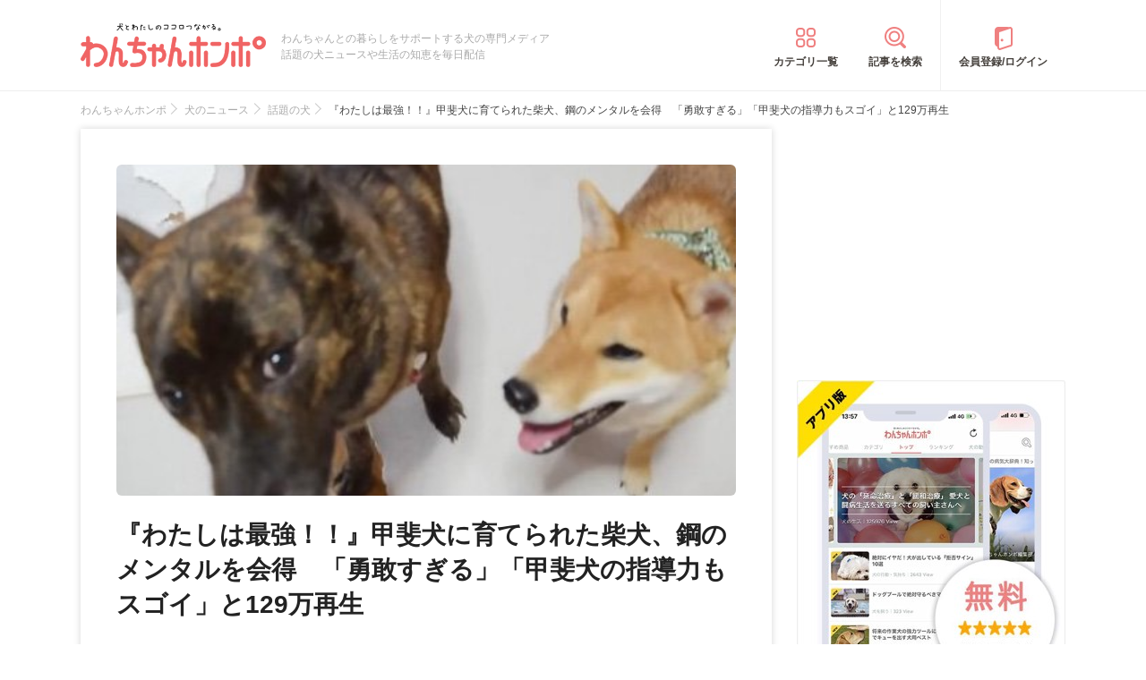

--- FILE ---
content_type: text/html; charset=UTF-8
request_url: https://wanchan.jp/osusume/overview/41538
body_size: 11263
content:
<!doctype html>
<html><head prefix="og: http://ogp.me/ns# fb: http://ogp.me/ns/fb# article: http://ogp.me/ns/article#">
<meta charset="utf-8">

<meta http-equiv="X-UA-Compatible" content="IE=edge">
<title>『わたしは最強！！』甲斐犬に育てられた柴犬、鋼のメンタルを会得　「勇敢すぎる」「甲斐犬の指導力もスゴイ」と129万再生</title>

<link rel="canonical" href="https://wanchan.jp/dog-news/detail/41538">



<meta name="description" content="甲斐犬とともに育った柴犬の姿が勇ましすぎるとSNSで話題です。よきお姉さん代わりとなる甲斐犬の包容力にも注目してみてください。">


<meta name="viewport" content="width=device-width, initial-scale=1">

<meta name="thumbnail" content="https://cdn.p-nest.co.jp/c/wanchan.jp/pro/resize/300x300/100/9/6a51bfbafbad32c4c579925f9d43c5f0.jpg">

<meta name="google-site-verification" content="jdGqP_2_gglN-jdUGaqW2thVlF1GzneOeYSoT2-W89Y">
<meta name="google-site-verification" content="Qu3HP-1TidlnJTtH8WmD1ZzFsHlz7c2oNy_Kd0ciR8c">

	
<meta name="msvalidate.01" content="408D1D16BA7C20F13D9C77D7F7217B41">

<meta property="dable:item_id" content="41538">

<meta property="fb:admins" content="100008615237695">
<meta property="fb:app_id" content="348347368692293">
<meta property="og:site_name" content="わんちゃんホンポ">
<meta property="og:title" content="『わたしは最強！！』甲斐犬に育てられた柴犬、鋼のメンタルを会得　「勇敢すぎる」「甲斐犬の指導力もスゴイ」と129万再生">
<meta property="og:locale" content="ja_JP">
<meta property="og:type" content="article">
<meta property="og:description" content="甲斐犬とともに育った柴犬の姿が勇ましすぎるとSNSで話題です。よきお姉さん代わりとなる甲斐犬の包容力にも注目してみてください。">
<meta property="og:url" content="https://wanchan.jp/dog-news/detail/41538">
<meta name="twitter:site" content="@wanchan_honpo">
<meta name="twitter:description" content="甲斐犬とともに育った柴犬の姿が勇ましすぎるとSNSで話題です。よきお姉さん代わりとなる甲斐犬の包容力にも注目してみてください。">
<meta name="twitter:creator" content="@wanchan_honpo">
<meta name="twitter:card" content="summary_large_image">
<meta name="twitter:title" content="『わたしは最強！！』甲斐犬に育てられた柴犬、鋼のメンタルを会得　「勇敢すぎる」「甲斐犬の指導力もスゴイ」と129万再生">

<meta property="og:image" content="https://cdn.p-nest.co.jp/c/wanchan.jp/pro/resize/1200x1200/100/9/6a51bfbafbad32c4c579925f9d43c5f0.jpg">
<meta name="twitter:image" content="https://cdn.p-nest.co.jp/c/wanchan.jp/pro/resize/1200x1200/100/9/6a51bfbafbad32c4c579925f9d43c5f0.jpg">

<meta property="article:section" content="犬のニュース">
<meta property="article:section2" content="話題の犬">
<meta property="article:published_time" content="2023-11-22 12:10:00">
<meta name="ROBOTS" CONTENT="NOINDEX, FOLLOW">
<meta name="robots" content="max-image-preview:large">

<style>img{max-width:100%;height:auto}</style>

<link rel="stylesheet" href="https://images.wanchan.jp/css/reset.css">
<link rel="stylesheet" href="https://images.wanchan.jp/css/template.css?1747716550">

<script src="https://ajax.googleapis.com/ajax/libs/jquery/1.11.2/jquery.min.js"></script>

<!--SP menu-->
<link rel="stylesheet" href="https://images.wanchan.jp/css/sp_menu.css?1740641566" media="screen and (max-width: 1023px)">

<link rel="stylesheet" href="https://images.wanchan.jp/css/osusume_template.css?1747716550">
<link rel="stylesheet" href="https://images.wanchan.jp/css/osusume_style.css?1758256820">
<link rel="stylesheet" href="https://images.wanchan.jp/css/osusume_article.css?1755584132">
<link rel="stylesheet" href="https://images.wanchan.jp/css/osusume_utility.css?1765523780">


<style type="text/css">
  .leave_recommend {
    position: fixed;
    inset: 0px;
    display: block;
    box-sizing: border-box;
    margin: auto;    
    background-color: #fff;
    overflow: hidden scroll;
    z-index: 2147483647;
  }
</style>

<!--Scroll Depthー-->
<!--
<script type="text/javascript" src="/js/jquery.scrolldepth.min.js"></script>
-->
<link rel="alternate" type="application/atom+xml" title="Atom" href="/rss/atom.xml">
<link rel="shortcut icon" href="https://images.wanchan.jp/images/favicon.ico">
<link rel="shortcut icon" href="https://images.wanchan.jp/images/16.ico">
<link rel="shortcut icon" href="https://images.wanchan.jp/images/32.ico">
<link rel="shortcut icon" href="https://images.wanchan.jp/images/48.ico">
<link rel="apple-touch-icon" href="https://images.wanchan.jp/images/apple-touch-icon.png?20231013">
<link rel="apple-touch-icon" sizes="180x180" href="https://images.wanchan.jp/images/apple-touch-icon-180x180.png?20231013">


<style type="text/css">
  .leave_recommend {
    position: fixed;
    inset: 0px;
    display: block;
    box-sizing: border-box;
    margin: auto;    
    background-color: #fff;
    overflow: hidden scroll;
    z-index: 2147483647;
  }
</style>








<!-- Global site tag (gtag.js) - Google Analytics -->
<script async src="https://www.googletagmanager.com/gtag/js?id=G-CBH9JJPGXC"></script>
<script>
  window.dataLayer = window.dataLayer || [];
  function gtag(){dataLayer.push(arguments);}
  gtag('js', new Date());

  //gtag('config', 'G-CBH9JJPGXC');
  gtag('config', 'G-CBH9JJPGXC', {
    'content_group': 'LongBuzz'
  });
</script>

</head>
<body class="pc">




<!-- アイモバイルのオーバーレイ広告 -->
<div id="im_panel" style='position:fixed;bottom:0;left:0;right:0;width:100%;background:rgba(0, 0, 0, 0);z-index:99998;text-align:center;transform:translate3d(0, 0, 0);'>
  <button type="button" id="im_panel_close" class="btn_parts_sp" onclick="document.getElementById('im_panel').style.display='none'"></button>
  <div id='div-gpt-ad-1717554434955-0' style='margin:auto;text-align:center;z-index:99999;'>
    <script>
      googletag.cmd.push(function() { googletag.display('div-gpt-ad-1717554434955-0'); });
    </script>
  </div>
</div>
<style>.btn_parts_sp{font-family:Arial;width:14px;height:14px;margin:0;padding:0;padding:0;position:absolute;top:-13px;left:0px;cursor:pointer;background:rgba(0,0,0,0);border:none}.btn_parts_sp::after,.btn_parts_sp::before{content:"";position:absolute;top:50%;left:50%;width:2px;height:14px;background:#000}.btn_parts_sp::before{transform:translate(-50%,-50%) rotate(45deg)}.btn_parts_sp::after{transform:translate(-50%,-50%) rotate(-45deg)}@media screen and (min-width:599px){#im_panel{display:none}}</style>

<div id="fb-root"></div>
<script>
(function(d, s, id) {
  var js, fjs = d.getElementsByTagName(s)[0];
  if (d.getElementById(id)) return;
  js = d.createElement(s); js.id = id;
  js.async = true;
  js.src = "//connect.facebook.net/ja_JP/sdk.js#xfbml=1&version=v2.0";
  fjs.parentNode.insertBefore(js, fjs);
}(document, 'script', 'facebook-jssdk'));



</script>
<div class="detail_pagetop_ad">
</div>
<div  id="sb-site">
<header id="header" class="sb-slide Fixed">
	
	<div class="wrap">
	
	<!--sp_nemu-->
	<p id="drawer_toggle"><img src="https://images.wanchan.jp/images/header/menu_sp.png" alt="メニュー"></p>

	<div class="header_inner wanchan_nav ">
				<div class="logo"><a href="https://wanchan.jp/"><img src="https://images.wanchan.jp/images/header/header_logo.png" alt="わんちゃんホンポ"></a></div>
				<div class="header_info">わんちゃんとの暮らしをサポートする犬の専門メディア<br>話題の犬ニュースや生活の知恵を毎日配信</div>
	</div>
	
	<!--sp_search_category_link-->
	<div class="pc_header_nav">
		<div class="header_cate"><a href="https://wanchan.jp/osusume/category_list" class="pc_cate_link">カテゴリ一覧</a></div>
		<div class="header_search"><a href="https://wanchan.jp/osusume/search_form" class="pc_cate_link">記事を検索</a></div>
				<div class="header_login"><a href="https://wanchan.jp/general/login" class="pc_cate_link" rel="nofollow">会員登録/ログイン</a></div>
			</div>
	<div class="search_category_link">
		<a href="https://wanchan.jp/osusume/search_form" class="sp_form_link"><img src="https://images.wanchan.jp/images/header/search_sp.png" alt="検索"></a>
	</div>
	
	</div>
	
</header>
<div id="content_wrap" >

<div class="wrap clearfix osusume_detail">

<div class="breadcrumb_list">
		<ul class="list" itemscope itemtype="http://schema.org/BreadcrumbList">
									<li itemprop="itemListElement" itemscope itemtype="http://schema.org/ListItem">
					<a href="https://wanchan.jp/" itemprop="item">
						<span itemprop="name">わんちゃんホンポ</span>
					</a>
					<meta itemprop="position" content="1" />
				</li>
												<li itemprop="itemListElement" itemscope itemtype="http://schema.org/ListItem">
					<a href="https://wanchan.jp/osusume/category/dog-news" itemprop="item">
						<span itemprop="name">犬のニュース</span>
					</a>
					<meta itemprop="position" content="2" />
				</li>
												<li itemprop="itemListElement" itemscope itemtype="http://schema.org/ListItem">
					<a href="https://wanchan.jp/osusume/category/dog-news/dog-topics" itemprop="item">
						<span itemprop="name">話題の犬</span>
					</a>
					<meta itemprop="position" content="3" />
				</li>
												<li class="detail_title">
					<span>『わたしは最強！！』甲斐犬に育てられた柴犬、鋼のメンタルを会得　「勇敢すぎる」「甲斐犬の指導力もスゴイ」と129万再生</span>
				</li>
						</ul>
</div>

<div id="main" class="page_reports_detail ">
<main>
	<!--記事詳細====================================-->
	<article class="article clearfix" itemscope itemtype="http://schema.org/Article">
		
		<div itemprop="publisher" itemscope itemtype="https://schema.org/Organization">
			<div itemprop="logo" itemscope itemtype="https://schema.org/ImageObject">
				<meta itemprop="url" content="https://wanchan.jp/images/top/logo.png">
				<meta itemprop="width" content="253">
				<meta itemprop="height" content="60">
			</div>
			<meta itemprop="name" content="わんちゃんホンポ">
		</div>
		
		<!-- ヘッドライン -->
		<header class="head">
			
						<div class="thumbnail">
				<figure itemprop="image" itemscope itemtype="https://schema.org/ImageObject">
					<img itemprop="contentUrl" src="https://cdn.p-nest.co.jp/c/wanchan.jp/pro/crop/1200x800/center/9/6a51bfbafbad32c4c579925f9d43c5f0.jpg" alt="『わたしは最強！！』甲斐犬に育てられた柴犬、鋼のメンタルを会得　「勇敢すぎる」「甲斐犬の指導力もスゴイ」と129万再生">
				</figure>
			</div>
			
			<div class="article_title_wrap">
				<h1 class="article_title" itemprop="headline">『わたしは最強！！』甲斐犬に育てられた柴犬、鋼のメンタルを会得　「勇敢すぎる」「甲斐犬の指導力もスゴイ」と129万再生</h1>
			</div>
			
						<p class="description overview" itemprop="description">甲斐犬とともに育った柴犬の姿が勇ましすぎるとSNSで話題です。よきお姉さん代わりとなる甲斐犬の包容力にも注目してみてください。</p>
						
		</header>
		
		<div class="article_body tmp_text" style="margin-top: -1em;">
			<div class="btn-bd-key">
				<a href="https://wanchan.jp/dog-news/detail/41538">続きを読む</a>
			</div>
		</div>
	</article>
	
	<!-- ここからアウトブレインPC -->
<script type="text/javascript" async="async" src="//widgets.outbrain.com/outbrain.js"></script>
<div class="OUTBRAIN" data-src="DROP_PERMALINK_HERE" data-widget-id="AR_10"></div>


<div class="recommend_header">合わせて読みたい</div>
<!-- ここからムニーリコメンド風PC -->
<div class="uniquest-widget" data-id="c29W61h7" style="display:none"></div>
<script async src="https://adjs.ust-ad.com/scripts/w.js?id=dNvqKfvX" id="uniquest"></script>	
</main>
</div>
<!---end main -->

<script>
  (function() {
    var cx = '000998346455513717258:olzzbyh6eqs';
    var gcse = document.createElement('script');
    gcse.type = 'text/javascript';
    gcse.async = true;
    gcse.src = 'https://cse.google.com/cse.js?cx=' + cx;
    var s = document.getElementsByTagName('script')[0];
    s.parentNode.insertBefore(gcse, s);
  })();
</script>

<aside id="sidebar">

	<div id="side_fixed">

	<aside class="top_ad tab_size_adj side_widget">
		<script async src="https://pagead2.googlesyndication.com/pagead/js/adsbygoogle.js?client=ca-pub-1933819245264512"
     crossorigin="anonymous"></script>
<!-- wan_PC_右カラムE -->
<ins class="adsbygoogle"
     style="display:inline-block;width:300px;height:250px"
     data-ad-client="ca-pub-1933819245264512"
     data-ad-slot="5245555728"></ins>
<script>
     (adsbygoogle = window.adsbygoogle || []).push({});
</script>	</aside>
		
		
	<!-- アプリリンク -->
		<div class="pc_appad side_widget">
		<div class="pc_appad_img">
			<img src="https://cdn.p-nest.co.jp/c/wanchan.jp/pro/resize/300x800/100/5/6716d222daac1a82d5a4141578e91db5.jpg" alt="アプリ版無料好評配信中！ わんちゃんホンポのアプリなら犬の情報をサクサク読める！" width="300" height="683" loading="lazy">
		</div>
		<div class="pc_appad_ios">
			<a href="https://goo.gl/gWvWZg" target="_blank"><img src="https://cdn.p-nest.co.jp/c/wanchan.jp/pro/resize/600x600/100/7/1d247dcebf5efeae4e38eb5a215e60ee.jpg" alt="Download on the App Store" width="172" height="52" loading="lazy"></a>
		</div>
		<div class="pc_appad_android">
			<a href="https://goo.gl/7v0Y94" target="_blank"><img src="https://cdn.p-nest.co.jp/c/wanchan.jp/pro/resize/600x600/100/4/cf5501caeffe60b2bba36391befe5555.jpg" alt="ANDROID APP ON Google play" width="172" height="60" loading="lazy"></a>
		</div>
	</div>
		
	<!--サイドリスト-->
		<section class="side_circle_list side_widget">
		<h4 class="sidebar_title">関連記事</h4>
		<ul>
									<li>
				<a href="https://wanchan.jp/dog-news/detail/43747">
					<div class="img">
						<img src="https://cdn.p-nest.co.jp/c/wanchan.jp/pro/crop/75x75/center/9/a6a9111d1905462e6c7b203e6e11675c.jpg" loading="lazy" alt="『超大型犬の真似をする大型犬』が話題に！270万以上再生された&quot;構って行動&quot;に「目きらきらすぎる」「期待に満ちた顔してる」の声" width="75" height="75">
					</div>
					<p class="title">『超大型犬の真似をする大型犬』が話題に！270万以上再生された&quo…</p>
				</a>
			</li>
									<li>
				<a href="https://wanchan.jp/dog-news/detail/52332">
					<div class="img">
						<img src="https://cdn.p-nest.co.jp/c/wanchan.jp/pro/crop/75x75/center/1/126c2a8f3dcdec4d5a3a2495d456ee8b.jpg" loading="lazy" alt="茶色の毛を持つ赤ちゃんコーギー犬…13年後→まるで別犬な『ビフォーアフター』が216万再生「大切にされてるのわかる」「パンみたい」" width="75" height="75">
					</div>
					<p class="title">茶色の毛を持つ赤ちゃんコーギー犬…13年後→まるで別犬な『ビフォー…</p>
				</a>
			</li>
									<li>
				<a href="https://wanchan.jp/dog-news/detail/46207">
					<div class="img">
						<img src="https://cdn.p-nest.co.jp/c/wanchan.jp/pro/crop/75x75/center/5/ef39000e4e5414e3044e89d96b5031d0.jpg" loading="lazy" alt="『あの…避けてください…』洗濯物を干したかったのに…犬がしていた『まさかの姿』が67万表示「あざとすぎｗ」「ジャストフィットで草」と絶賛" width="75" height="75">
					</div>
					<p class="title">『あの…避けてください…』洗濯物を干したかったのに…犬がしていた『…</p>
				</a>
			</li>
									<li>
				<a href="https://wanchan.jp/dog-news/detail/45444">
					<div class="img">
						<img src="https://cdn.p-nest.co.jp/c/wanchan.jp/pro/crop/75x75/center/5/f00d9b528d20af56fe26fec9b3086df1.jpg" loading="lazy" alt="犬の前でスマホをいじった結果…『やめて下さい…』切ない声で『文句』言う姿があざと過ぎると26万再生「健気に待つのたまらん」悶絶の声" width="75" height="75">
					</div>
					<p class="title">犬の前でスマホをいじった結果…『やめて下さい…』切ない声で『文句…</p>
				</a>
			</li>
									<li>
				<a href="https://wanchan.jp/dog-news/detail/45878">
					<div class="img">
						<img src="https://cdn.p-nest.co.jp/c/wanchan.jp/pro/crop/75x75/center/2/1c94c8c786dca9cd32e152236f4a53ce.jpg" loading="lazy" alt="『ワンコで…！？』赤ちゃんが生まれて初めて『大爆笑』した理由…平和すぎる日常のワンシーンが6万再生「犬が大好きなんだね」と絶賛の声" width="75" height="75">
					</div>
					<p class="title">『ワンコで…！？』赤ちゃんが生まれて初めて『大爆笑』した理由…平…</p>
				</a>
			</li>
									<li>
				<a href="https://wanchan.jp/dog-news/detail/46594">
					<div class="img">
						<img src="https://cdn.p-nest.co.jp/c/wanchan.jp/pro/crop/75x75/center/9/6d5f6d53dbcbb1a72677dce7b44a2f9b.jpg" loading="lazy" alt="仲良しな『兄弟犬』を撮影していたら…ミラクルな『可愛すぎる行動』が144万再生「想像の100億倍可愛かったｗ」「二人羽織は反則」と悶絶" width="75" height="75">
					</div>
					<p class="title">仲良しな『兄弟犬』を撮影していたら…ミラクルな『可愛すぎる行動』…</p>
				</a>
			</li>
									<li>
				<a href="https://wanchan.jp/dog-news/detail/53904">
					<div class="img">
						<img src="https://cdn.p-nest.co.jp/c/wanchan.jp/pro/crop/75x75/center/2/c5e490e4abb53a6f5b277ee2242ac159.jpg" loading="lazy" alt="お父さんとキャンプに出かけた犬→普段は温厚なのに…突然ブチギレた『まさかの瞬間』が272万再生「勇敢な姿に感動」「頼もしい相棒」と絶賛" width="75" height="75">
					</div>
					<p class="title">お父さんとキャンプに出かけた犬→普段は温厚なのに…突然ブチギレた…</p>
				</a>
			</li>
									<li>
				<a href="https://wanchan.jp/osusume/detail/54989">
					<div class="img">
						<img src="https://cdn.p-nest.co.jp/c/wanchan.jp/pro/crop/75x75/center/7/16a44c56920cf96a58c9c2c4774a61d2.jpg" loading="lazy" alt="昼間、お父さんに怒られてしまった超大型犬→外出から帰ると…普段とは違った『まさかのお出迎え』が可愛いと反響「チラ見ｗ」「ちゃんと分かってる」" width="75" height="75">
					</div>
					<p class="title">昼間、お父さんに怒られてしまった超大型犬→外出から帰ると…普段と…</p>
				</a>
			</li>
									<li>
				<a href="https://wanchan.jp/dog-news/detail/54942">
					<div class="img">
						<img src="https://cdn.p-nest.co.jp/c/wanchan.jp/pro/crop/75x75/center/0/cff3979a49e527b1a1129406d62d6f60.jpg" loading="lazy" alt="まるで小さな子供？『ドッグランに向かう犬』と『家に帰る時の犬』を比較した光景に18万いいね集まる「人間と一緒ｗｗ」「可愛すぎ」と大絶賛" width="75" height="75">
					</div>
					<p class="title">まるで小さな子供？『ドッグランに向かう犬』と『家に帰る時の犬』…</p>
				</a>
			</li>
									<li>
				<a href="https://wanchan.jp/osusume/detail/56221">
					<div class="img">
						<img src="https://cdn.p-nest.co.jp/c/wanchan.jp/pro/crop/75x75/center/6/124e3aab81f5f26393aba77d5fd0ea93.jpg" loading="lazy" alt="娘が『犬のいる友人宅』に遊びに行った結果→帰ってきた瞬間に…まさかの『可愛すぎる取り調べ』が9万再生「尋問で草」「ヤキモチやいてるｗ」" width="75" height="75">
					</div>
					<p class="title">娘が『犬のいる友人宅』に遊びに行った結果→帰ってきた瞬間に…まさ…</p>
				</a>
			</li>
					</ul>
		<p class="side_more_btn">
			<a href="https://wanchan.jp/osusume/category/dog-news/dog-topics">
				もっと見る
			</a>
		</p>
	</section>
			
	<!--search-->
	<section class="side_search side_widget">
		<h4 class="sidebar_title">キーワード検索</h4>
		<p class="side_memo">調べたいキーワードで記事を検索</p>
		<div class="form">
			<div class="gcse-searchbox-only"></div>
		</div>
	</section>
	
	<!--広告 中カラム-->
	
	<!--category-->
	<section class="side_cate side_widget">
		<h4 class="sidebar_title">カテゴリ一覧</h4>
		<ul class="side_cate_list">
						<li><a href="https://wanchan.jp/osusume/category/breeding">飼い方・育て方</a></li>
						<li><a href="https://wanchan.jp/osusume/category/dogbreed">犬種</a></li>
						<li><a href="https://wanchan.jp/osusume/category/food">食べ物</a></li>
						<li><a href="https://wanchan.jp/osusume/category/care_dog">お手入れ</a></li>
						<li><a href="https://wanchan.jp/osusume/category/dog-news">犬のニュース</a></li>
						<li><a href="https://wanchan.jp/osusume/category/living">暮らしの情報</a></li>
						<li><a href="https://wanchan.jp/osusume/category/disease">病気</a></li>
						<li><a href="https://wanchan.jp/osusume/category/healthcare">健康</a></li>
						<li><a href="https://wanchan.jp/osusume/category/manga">漫画</a></li>
						<li><a href="https://wanchan.jp/osusume/category/douga">動画</a></li>
						<li><a href="https://wanchan.jp/osusume/category/column">コラム</a></li>
						<li><a href="https://wanchan.jp/osusume/category/training">しつけの基本</a></li>
						<li><a href="https://wanchan.jp/osusume/category/stop_bark">吠える犬のしつけ</a></li>
						<li><a href="https://wanchan.jp/osusume/category/stop_bite">噛み癖のしつけ</a></li>
						<li><a href="https://wanchan.jp/osusume/category/toilet_training">トイレのしつけ</a></li>
						<li><a href="https://wanchan.jp/osusume/category/walkthedog">散歩の基本</a></li>
						<li><a href="https://wanchan.jp/osusume/category/walkthedog-training">散歩のしつけ</a></li>
						<li><a href="https://wanchan.jp/osusume/category/walkthedog-goods">散歩用品</a></li>
						<li><a href="https://wanchan.jp/osusume/category/walk_the_dog-time">散歩の時間・距離・回数</a></li>
						<li><a href="https://wanchan.jp/osusume/category/do_not_walk">散歩中に犬が歩かない</a></li>
						<li><a href="https://wanchan.jp/osusume/category/walk_the_dog-manner">散歩のマナー</a></li>
						<li><a href="https://wanchan.jp/osusume/category/goods">犬用品</a></li>
						<li><a href="https://wanchan.jp/osusume/category/goods-toilet">トイレ用品</a></li>
						<li><a href="https://wanchan.jp/osusume/category/cage">ケージ</a></li>
						<li><a href="https://wanchan.jp/osusume/category/circle">サークル</a></li>
						<li><a href="https://wanchan.jp/osusume/category/bed">ベッド</a></li>
						<li><a href="https://wanchan.jp/osusume/category/house">犬小屋・ハウス</a></li>
						<li><a href="https://wanchan.jp/osusume/category/harness">ハーネス</a></li>
						<li><a href="https://wanchan.jp/osusume/category/collar">首輪</a></li>
						<li><a href="https://wanchan.jp/osusume/category/goods-tooth_brushing">歯磨き用品</a></li>
						<li><a href="https://wanchan.jp/osusume/category/toy">おもちゃ</a></li>
						<li><a href="https://wanchan.jp/osusume/category/shampoo">シャンプー</a></li>
						<li><a href="https://wanchan.jp/osusume/category/lead">リード</a></li>
						<li><a href="https://wanchan.jp/osusume/category/brush">ブラシ</a></li>
						<li><a href="https://wanchan.jp/osusume/category/cart">ペットカート</a></li>
						<li><a href="https://wanchan.jp/osusume/category/carrier_bag">キャリーバッグ</a></li>
						<li><a href="https://wanchan.jp/osusume/category/backpack">犬用リュック</a></li>
						<li><a href="https://wanchan.jp/osusume/category/drive_box">ドライブボックス</a></li>
						<li><a href="https://wanchan.jp/osusume/category/goods-floor">床・フローリング用品</a></li>
						<li><a href="https://wanchan.jp/osusume/category/bicycle">犬用の自転車グッズ</a></li>
						<li><a href="https://wanchan.jp/osusume/category/dog_wear">犬服</a></li>
						<li><a href="https://wanchan.jp/osusume/category/cosplay">犬のコスプレ</a></li>
						<li><a href="https://wanchan.jp/osusume/category/pet_step">ペットステップ</a></li>
						<li><a href="https://wanchan.jp/osusume/category/goods-cold_protectio">防寒グッズ</a></li>
						<li><a href="https://wanchan.jp/osusume/category/sling">抱っこ紐</a></li>
						<li><a href="https://wanchan.jp/osusume/category/home_alone">留守番の基本</a></li>
						<li><a href="https://wanchan.jp/osusume/category/home_alone-time">留守番の時間</a></li>
						<li><a href="https://wanchan.jp/osusume/category/home_alone-goods">留守番用品</a></li>
						<li><a href="https://wanchan.jp/osusume/category/home_alone-trouble">留守番の困り事・トラブル</a></li>
						<li><a href="https://wanchan.jp/osusume/category/old_dog">老犬の基本</a></li>
						<li><a href="https://wanchan.jp/osusume/category/old_dog-care">老犬介護</a></li>
						<li><a href="https://wanchan.jp/osusume/category/old_dog-care_goods">老犬の介護用品</a></li>
						<li><a href="https://wanchan.jp/osusume/category/old_dog-toilet">老犬のトイレ</a></li>
						<li><a href="https://wanchan.jp/osusume/category/old_dog-meal">老犬の食事</a></li>
						<li><a href="https://wanchan.jp/osusume/category/old_dog-behaviour_is">老犬の問題行動</a></li>
						<li><a href="https://wanchan.jp/osusume/category/old_dog-walking">老犬の散歩</a></li>
						<li><a href="https://wanchan.jp/osusume/category/old_dog-not_eating">老犬がご飯を食べない</a></li>
						<li><a href="https://wanchan.jp/osusume/category/old_dog-disease">老犬の病気</a></li>
						<li><a href="https://wanchan.jp/osusume/category/old_dog-symptom">老犬の症状</a></li>
						<li><a href="https://wanchan.jp/osusume/category/care">犬のお手入れの基本</a></li>
						<li><a href="https://wanchan.jp/osusume/category/prevent_hair_loss">抜け毛対策</a></li>
						<li><a href="https://wanchan.jp/osusume/category/bath">お風呂</a></li>
						<li><a href="https://wanchan.jp/osusume/category/tooth_brushing">歯磨き</a></li>
						<li><a href="https://wanchan.jp/osusume/category/dental_scaling">歯石の取り方</a></li>
						<li><a href="https://wanchan.jp/osusume/category/clip_nail">爪の切り方</a></li>
						<li><a href="https://wanchan.jp/osusume/category/ear_cleaning">耳掃除</a></li>
					</ul>
		<div class="side_more_btn">
			<a href="https://wanchan.jp/osusume/category_list">
				カテゴリ一覧
			</a>
		</div>
	</section>
	
			
	<!--ランキング-->
	<section class="ranking_dairy top side_widget">
		<h4 class="sidebar_title">よく読まれている記事</h4>
				<ul class="deg_rank_list">
						<li class="linkbox">
				<a href="https://wanchan.jp/dog-news/detail/58177">
					<p class="img">
												<img src="https://cdn.p-nest.co.jp/c/wanchan.jp/pro/crop/75x75/center/7/e3779208953c4efc5357fbb1d0d3ec78.jpg" loading="lazy" alt="6万円で売れ残っていた『悲しい顔の犬』を飼った結果→愛情を注ぎ続けて、5ヶ月後…泣ける『表情』が9万再生「本当によかった」「幸せそう」" width="75" height="75">
					</p>
					<p class="rank">1</p>
					<div class="detail">
						<p class="title rank_textcut">6万円で売れ残っていた『悲しい顔の犬』を飼った結果→愛情を注ぎ続…</p>
					</div>
				</a>
			</li>
						<li class="linkbox">
				<a href="https://wanchan.jp/dog-news/detail/58192">
					<p class="img">
												<img src="https://cdn.p-nest.co.jp/c/wanchan.jp/pro/crop/75x75/center/1/6cfdd65bfb6ae9eb84fd23bd3f7f1e3d.jpg" loading="lazy" alt="『建設現場』の前を通りがかった超大型犬→作業員たちが近づいてきて…微笑ましすぎるやり取りが25万再生「ホント嬉しそう」「モフりたい」" width="75" height="75">
					</p>
					<p class="rank">2</p>
					<div class="detail">
						<p class="title rank_textcut">『建設現場』の前を通りがかった超大型犬→作業員たちが近づいてきて…</p>
					</div>
				</a>
			</li>
						<li class="linkbox">
				<a href="https://wanchan.jp/dog-news/detail/58178">
					<p class="img">
												<img src="https://cdn.p-nest.co.jp/c/wanchan.jp/pro/crop/75x75/center/5/7f32700a66d6e739ba1a7c1773190e1c.jpg" loading="lazy" alt="寝起きの息子に『内緒で飼った子犬』を見せた結果→想像以上のリアクションが幸せ過ぎると388万再生「優しさが滲み出てる」「ニヤけ止まらん」" width="75" height="75">
					</p>
					<p class="rank">3</p>
					<div class="detail">
						<p class="title rank_textcut">寝起きの息子に『内緒で飼った子犬』を見せた結果→想像以上のリアク…</p>
					</div>
				</a>
			</li>
						<li class="linkbox">
				<a href="https://wanchan.jp/dog-news/detail/58200">
					<p class="img">
												<img src="https://cdn.p-nest.co.jp/c/wanchan.jp/pro/crop/75x75/center/3/154d802e4c23e8ec0ff821f866e1d924.jpg" loading="lazy" alt="お留守番中の犬と猫の様子をカメラで確認→『猫が見当たらない』と思ったら…想定外すぎる光景に4万2000いいね「可愛すぎｗ」「すっぽり」" width="75" height="75">
					</p>
					<p class="rank">4</p>
					<div class="detail">
						<p class="title rank_textcut">お留守番中の犬と猫の様子をカメラで確認→『猫が見当たらない』と思…</p>
					</div>
				</a>
			</li>
						<li class="linkbox">
				<a href="https://wanchan.jp/dog-news/detail/57942">
					<p class="img">
												<img src="https://cdn.p-nest.co.jp/c/wanchan.jp/pro/crop/75x75/center/4/4afc0ac3ddaf19bed36f620804151e4c.jpg" loading="lazy" alt="先輩犬に吠えられて後ずさっていた子犬→1年後…たくましく育った『現在の光景』が微笑ましいと50万再生「強くなりましたね」「がんばれ」" width="75" height="75">
					</p>
					<p class="rank">5</p>
					<div class="detail">
						<p class="title rank_textcut">先輩犬に吠えられて後ずさっていた子犬→1年後…たくましく育った『現…</p>
					</div>
				</a>
			</li>
					</ul>
			</section><!-- #EndLibraryItem -->

	<!--広告 中カラム-->
					
	</div>
	
	<div id="gmo_rw_14198" data-gmoad="rw"></div>
<script type="text/javascript" src="//cdn.taxel.jp/349/rw.js" async=""
charset="UTF-8"></script></aside>
</div>
<!---end wrap -->


<div class="footer_ad">
	<div class="footer_ad_item">
			</div>
</div>


<!--app_DL-->
<div class="footer_app_dl">
	<div class="wrap">
		<picture>
			<source media="(max-width: 1023px)" srcset="https://images.wanchan.jp/images/footer/footer_app_dl_sp.png">
			<img src="https://images.wanchan.jp/images/footer/footer_app_dl_pc.png" loading="lazy" alt="公式アプリ好評配信中！" class="footer_app_dl_pc">
		</picture>
		<ul class="app_list">
			<li>
				<a href="https://itunes.apple.com/jp/app/wanchanhonpo-quanno-xi-nu/id1024363447?l=ja&ls=1&mt=8" class="itunes" target="_blank" rel="nofollow">
					<img src="https://images.wanchan.jp/images/footer/app_store_pc.png" loading="lazy" alt="わんちゃんホンポアプリ APP Store">
				</a>
			</li>
			<li>
				<a href="https://play.google.com/store/apps/details?id=jp.qson.osurepo.wanchan" class="google" target="_blank" rel="nofollow">
					<img src="https://images.wanchan.jp/images/footer/google.png" loading="lazy" alt="わんちゃんホンポアプリ Google play">
				</a>
			</li>
		</ul>
	</div>
</div>

<!--app_DL_sp-->
<div class="footer_app_dl_sp">
	<a href="https://play.google.com/store/apps/details?id=jp.qson.osurepo.wanchan" class="footer_app_dl_sp_img" rel="nofollow"><img src="https://images.wanchan.jp/images/footer/footer_app_dl_sp.png" loading="lazy" alt="わんちゃんホンポアプリDL"></a>
	<div class="block">
		<p class="footer_app_dl_sp_title">アプリで愛犬との生活をより豊かに。</p>
		<p class="footer_app_dl_sp_dis">快適にわんちゃんホンポの記事が読める！<br>見やすいカテゴリでみたいジャンルがすぐ見つかる。飼い主と愛犬のための犬専用アプリ。</p>
		<a href="https://play.google.com/store/apps/details?id=jp.qson.osurepo.wanchan" class="footer_app_dl_sp_btn" rel="nofollow">アプリをダウンロード(無料)</a>
	</div>
</div>
</div>
<!--end content_wrap-->


<footer class="footer">
	<div class="wrap footer_content">
		
		<div class="footer_nav">
			<dl class="service">
				<dt>サービス一覧</dt>
				<dd>
					<ul class="list">
						<li><a href="https://wanchan.jp/photo">今日のわんちゃん</a></li>
						<li><a href="https://pet-hoken-hikaku.jp/">ペット保険</a></li>
					</ul>
				</dd>
			</dl>
			
			<div id="pagetop">
			<img src="https://images.wanchan.jp/images/footer/pageTop.png" loading="lazy" alt="トップへ戻る"><br>
			ページの先頭へ
			</div>

			<dl class="about">
				<dt>わんちゃんホンポについて</dt>
				<dd>
					<ul class="list">
						<li><a href="https://wanchan.jp/top/feature">わんちゃんホンポとは</a></li>
						<li><a href="https://wanchan.jp/top/editpolicy">編集ポリシー</a></li>
						<li><a href="https://wanchan.jp/top/rule">利用規約</a></li>
						<li><script type="text/javascript">
	//<![CDATA[
	var l=new Array();
	l[0] = '>';
	l[1] = 'a';
	l[2] = '/';
	l[3] = '<';
	l[4] = '|12379';
	l[5] = '|12431';
	l[6] = '|21512';
	l[7] = '|12356';
	l[8] = '|21839';
	l[9] = '|12362';
	l[10] = '>';
	l[11] = '"';
	l[12] = '|112';
	l[13] = '|106';
	l[14] = '|46';
	l[15] = '|110';
	l[16] = '|97';
	l[17] = '|104';
	l[18] = '|99';
	l[19] = '|110';
	l[20] = '|97';
	l[21] = '|119';
	l[22] = '|64';
	l[23] = '|111';
	l[24] = '|102';
	l[25] = '|110';
	l[26] = '|105';
	l[27] = ':';
	l[28] = 'o';
	l[29] = 't';
	l[30] = 'l';
	l[31] = 'i';
	l[32] = 'a';
	l[33] = 'm';
	l[34] = '"';
	l[35] = '=';
	l[36] = 'f';
	l[37] = 'e';
	l[38] = 'r';
	l[39] = 'h';
	l[40] = ' ';
	l[41] = 'a';
	l[42] = '<';

	for (var i = l.length-1; i >= 0; i=i-1) {
		if (l[i].substring(0, 1) === '|') document.write("&#"+unescape(l[i].substring(1))+";");
		else document.write(unescape(l[i]));
	}
	//]]>
</script></li>
						<li><a href="https://pochiwriter.com/">ライター募集</a></li>
					</ul>
					<ul class="list">
						<li><a href="https://wanchan.jp/osusume/specialist">専門家一覧</a></li>
						<li><a href="https://wanchan.jp/top/privacy">プライバシーポリシー</a></li>
						<li><a href="https://wanchan.jp/top/company">運営会社</a></li>
						<li><a href="https://wanchan.jp/top/media_achievement">メディア掲載情報</a></li>
					</ul>
				</dd>
			</dl>
		</div>
		<div class="logo">
			<a href="https://wanchan.jp/"><img src="https://images.wanchan.jp/images/footer/footer_logo.png" loading="lazy" alt="わんちゃんホンポ" class="footer_logo"></a>
			<p class="note">犬のために、犬の気持ちを知り、犬と共に暮らす。<br>わんちゃんホンポは、あなたと愛犬の共同生活に色付けをする犬専門のメディアです。</p>
			<ul class="footer_nsn_link">
				<!--ツイッター-->
				<li class="twitter">
					<a href="https://twitter.com/wanchan_honpo"><img src="https://images.wanchan.jp/images/article_twitter_sp.png" loading="lazy" alt="わんちゃんホンポTwitterページ"></a>
				</li>
				<!--Facebook-->
				<li class="facebook">
					<a href="https://www.facebook.com/wanpon.news/"><img src="https://images.wanchan.jp/images/article_facebook_sp.png" loading="lazy" alt="わんちゃんホンポFacebookページ"></a></li>
			</ul>
		</div>
	</div>
	
	<div class="copyright">
		<div class="wrap">
			<small>Copyright © P-NEST JAPAN INC.</small>
		</div>
	</div>
</footer>
</div>
<!-- end sb-site-->

<div id="menu" class="">

<div class="menu_inner">

<nav>
	<div class="user_info">
				<a href="https://wanchan.jp/general/regist" class="general" rel="nofollow">無料会員登録<br><span>またはログイン</span></a>
			</div>

	<ul class="menu_list">
	<!--home-->
	<li class="home">
		<a href="https://wanchan.jp/"><span>ホーム</span></a>
	</li>
	
	<!--home-->
		
	<!--osusume-->
	<li class="cate">
		<a href="https://wanchan.jp/osusume/category_list"><span>カテゴリ</span></a>
	</li>
	
	<!--osusume-->
	<li class="search">
		<a href="https://wanchan.jp/osusume/search_form"><span>記事検索</span></a>
	</li>

	<!--hoken-->
	<li class="hoken">
		<a href="https://pet-hoken-hikaku.jp/"><span>ペット保険</span></a>
	</li>
	
	<li class="writer">
		<a href="https://pochiwriter.com/"><span>記事を書く</span></a>
	</li>

</ul>
	
	<div class="nav_cat">
		<ul>
						<li><a href="https://wanchan.jp/osusume/category/breeding" class="short-text-center"><span>飼い方・育て方</span></a></li>
						<li><a href="https://wanchan.jp/osusume/category/dogbreed" class="short-text-center"><span>犬種</span></a></li>
						<li><a href="https://wanchan.jp/osusume/category/food" class="short-text-center"><span>食べ物</span></a></li>
						<li><a href="https://wanchan.jp/osusume/category/care_dog" class="short-text-center"><span>お手入れ</span></a></li>
						<li><a href="https://wanchan.jp/osusume/category/dog-news" class="short-text-center"><span>犬のニュース</span></a></li>
						<li><a href="https://wanchan.jp/osusume/category/living" class="short-text-center"><span>暮らしの情報</span></a></li>
						<li><a href="https://wanchan.jp/osusume/category/disease" class="short-text-center"><span>病気</span></a></li>
						<li><a href="https://wanchan.jp/osusume/category/healthcare" class="short-text-center"><span>健康</span></a></li>
						<li><a href="https://wanchan.jp/osusume/category/manga" class="short-text-center"><span>漫画</span></a></li>
						<li><a href="https://wanchan.jp/osusume/category/douga" class="short-text-center"><span>動画</span></a></li>
						<li><a href="https://wanchan.jp/osusume/category/column" class="short-text-center"><span>コラム</span></a></li>
						<li><a href="https://wanchan.jp/osusume/category/training" class="short-text-center"><span>しつけの基本</span></a></li>
						<li><a href="https://wanchan.jp/osusume/category/stop_bark" class="short-text-center"><span>吠える犬のしつけ</span></a></li>
						<li><a href="https://wanchan.jp/osusume/category/stop_bite" class="short-text-center"><span>噛み癖のしつけ</span></a></li>
						<li><a href="https://wanchan.jp/osusume/category/toilet_training" class="short-text-center"><span>トイレのしつけ</span></a></li>
						<li><a href="https://wanchan.jp/osusume/category/walkthedog" class="short-text-center"><span>散歩の基本</span></a></li>
						<li><a href="https://wanchan.jp/osusume/category/walkthedog-training" class="short-text-center"><span>散歩のしつけ</span></a></li>
						<li><a href="https://wanchan.jp/osusume/category/walkthedog-goods" class="short-text-center"><span>散歩用品</span></a></li>
						<li><a href="https://wanchan.jp/osusume/category/walk_the_dog-time" class="short-text-center"><span>散歩の時間・距離・回数</span></a></li>
						<li><a href="https://wanchan.jp/osusume/category/do_not_walk" class="short-text-center"><span>散歩中に犬が歩かない</span></a></li>
						<li><a href="https://wanchan.jp/osusume/category/walk_the_dog-manner" class="short-text-center"><span>散歩のマナー</span></a></li>
						<li><a href="https://wanchan.jp/osusume/category/goods" class="short-text-center"><span>犬用品</span></a></li>
						<li><a href="https://wanchan.jp/osusume/category/goods-toilet" class="short-text-center"><span>トイレ用品</span></a></li>
						<li><a href="https://wanchan.jp/osusume/category/cage" class="short-text-center"><span>ケージ</span></a></li>
						<li><a href="https://wanchan.jp/osusume/category/circle" class="short-text-center"><span>サークル</span></a></li>
						<li><a href="https://wanchan.jp/osusume/category/bed" class="short-text-center"><span>ベッド</span></a></li>
						<li><a href="https://wanchan.jp/osusume/category/house" class="short-text-center"><span>犬小屋・ハウス</span></a></li>
						<li><a href="https://wanchan.jp/osusume/category/harness" class="short-text-center"><span>ハーネス</span></a></li>
						<li><a href="https://wanchan.jp/osusume/category/collar" class="short-text-center"><span>首輪</span></a></li>
						<li><a href="https://wanchan.jp/osusume/category/goods-tooth_brushing" class="short-text-center"><span>歯磨き用品</span></a></li>
						<li><a href="https://wanchan.jp/osusume/category/toy" class="short-text-center"><span>おもちゃ</span></a></li>
						<li><a href="https://wanchan.jp/osusume/category/shampoo" class="short-text-center"><span>シャンプー</span></a></li>
						<li><a href="https://wanchan.jp/osusume/category/lead" class="short-text-center"><span>リード</span></a></li>
						<li><a href="https://wanchan.jp/osusume/category/brush" class="short-text-center"><span>ブラシ</span></a></li>
						<li><a href="https://wanchan.jp/osusume/category/cart" class="short-text-center"><span>ペットカート</span></a></li>
						<li><a href="https://wanchan.jp/osusume/category/carrier_bag" class="short-text-center"><span>キャリーバッグ</span></a></li>
						<li><a href="https://wanchan.jp/osusume/category/backpack" class="short-text-center"><span>犬用リュック</span></a></li>
						<li><a href="https://wanchan.jp/osusume/category/drive_box" class="short-text-center"><span>ドライブボックス</span></a></li>
						<li><a href="https://wanchan.jp/osusume/category/goods-floor" class="short-text-center"><span>床・フローリング用品</span></a></li>
						<li><a href="https://wanchan.jp/osusume/category/bicycle" class="short-text-center"><span>犬用の自転車グッズ</span></a></li>
						<li><a href="https://wanchan.jp/osusume/category/dog_wear" class="short-text-center"><span>犬服</span></a></li>
						<li><a href="https://wanchan.jp/osusume/category/cosplay" class="short-text-center"><span>犬のコスプレ</span></a></li>
						<li><a href="https://wanchan.jp/osusume/category/pet_step" class="short-text-center"><span>ペットステップ</span></a></li>
						<li><a href="https://wanchan.jp/osusume/category/goods-cold_protectio" class="short-text-center"><span>防寒グッズ</span></a></li>
						<li><a href="https://wanchan.jp/osusume/category/sling" class="short-text-center"><span>抱っこ紐</span></a></li>
						<li><a href="https://wanchan.jp/osusume/category/home_alone" class="short-text-center"><span>留守番の基本</span></a></li>
						<li><a href="https://wanchan.jp/osusume/category/home_alone-time" class="short-text-center"><span>留守番の時間</span></a></li>
						<li><a href="https://wanchan.jp/osusume/category/home_alone-goods" class="short-text-center"><span>留守番用品</span></a></li>
						<li><a href="https://wanchan.jp/osusume/category/home_alone-trouble" class="short-text-center"><span>留守番の困り事・トラブル</span></a></li>
						<li><a href="https://wanchan.jp/osusume/category/old_dog" class="short-text-center"><span>老犬の基本</span></a></li>
						<li><a href="https://wanchan.jp/osusume/category/old_dog-care" class="short-text-center"><span>老犬介護</span></a></li>
						<li><a href="https://wanchan.jp/osusume/category/old_dog-care_goods" class="short-text-center"><span>老犬の介護用品</span></a></li>
						<li><a href="https://wanchan.jp/osusume/category/old_dog-toilet" class="short-text-center"><span>老犬のトイレ</span></a></li>
						<li><a href="https://wanchan.jp/osusume/category/old_dog-meal" class="short-text-center"><span>老犬の食事</span></a></li>
						<li><a href="https://wanchan.jp/osusume/category/old_dog-behaviour_is" class="short-text-center"><span>老犬の問題行動</span></a></li>
						<li><a href="https://wanchan.jp/osusume/category/old_dog-walking" class="short-text-center"><span>老犬の散歩</span></a></li>
						<li><a href="https://wanchan.jp/osusume/category/old_dog-not_eating" class="short-text-center"><span>老犬がご飯を食べない</span></a></li>
						<li><a href="https://wanchan.jp/osusume/category/old_dog-disease" class="short-text-center"><span>老犬の病気</span></a></li>
						<li><a href="https://wanchan.jp/osusume/category/old_dog-symptom" class="short-text-center"><span>老犬の症状</span></a></li>
						<li><a href="https://wanchan.jp/osusume/category/care" class="short-text-center"><span>犬のお手入れの基本</span></a></li>
						<li><a href="https://wanchan.jp/osusume/category/prevent_hair_loss" class="short-text-center"><span>抜け毛対策</span></a></li>
						<li><a href="https://wanchan.jp/osusume/category/bath" class="short-text-center"><span>お風呂</span></a></li>
						<li><a href="https://wanchan.jp/osusume/category/tooth_brushing" class="short-text-center"><span>歯磨き</span></a></li>
						<li><a href="https://wanchan.jp/osusume/category/dental_scaling" class="short-text-center"><span>歯石の取り方</span></a></li>
						<li><a href="https://wanchan.jp/osusume/category/clip_nail" class="short-text-center"><span>爪の切り方</span></a></li>
						<li><a href="https://wanchan.jp/osusume/category/ear_cleaning" class="short-text-center"><span>耳掃除</span></a></li>
					</ul>
	</div>
	
</nav>

</div>

</div>
<script type="text/javascript" src="https://images.wanchan.jp/js/osusume_basic.js?250818"></script>


<script type="text/javascript" src="https://images.wanchan.jp/js/basic.js?220218"></script>
<script type="text/javascript" src="https://images.wanchan.jp/js/sp_menu.js"></script>
<script type="text/javascript" src="https://images.wanchan.jp/js/jquery.cookie.min.js"></script>
<script type="text/javascript" src="https://images.wanchan.jp/js/text_ad.js"></script>

<!--マーベリック-->
<script src="https://crs.adapf.com/cirqua.js?id=MreLEleY" id="cirqua-jssdk"></script>


<!--マイクロアドDMP -->
<script type="text/javascript" src="//d-cache.microad.jp/js/td_wh_access.js"></script>
<script type="text/javascript">
  microadTd.WH.start({})
</script>


<script src="https://cdn.webpush.jp/js/pushone.js" charset="utf-8" data-bptoken="f8e31d24a4128ca6872dd4bd950d4165239299690d0824b3e2bb6f82603cf125"></script>

</body>
</html>


--- FILE ---
content_type: text/html; charset=utf-8
request_url: https://www.google.com/recaptcha/api2/aframe
body_size: 114
content:
<!DOCTYPE HTML><html><head><meta http-equiv="content-type" content="text/html; charset=UTF-8"></head><body><script nonce="dmWJSHpsRKp_e3Hwn7X9nw">/** Anti-fraud and anti-abuse applications only. See google.com/recaptcha */ try{var clients={'sodar':'https://pagead2.googlesyndication.com/pagead/sodar?'};window.addEventListener("message",function(a){try{if(a.source===window.parent){var b=JSON.parse(a.data);var c=clients[b['id']];if(c){var d=document.createElement('img');d.src=c+b['params']+'&rc='+(localStorage.getItem("rc::a")?sessionStorage.getItem("rc::b"):"");window.document.body.appendChild(d);sessionStorage.setItem("rc::e",parseInt(sessionStorage.getItem("rc::e")||0)+1);localStorage.setItem("rc::h",'1769961310473');}}}catch(b){}});window.parent.postMessage("_grecaptcha_ready", "*");}catch(b){}</script></body></html>